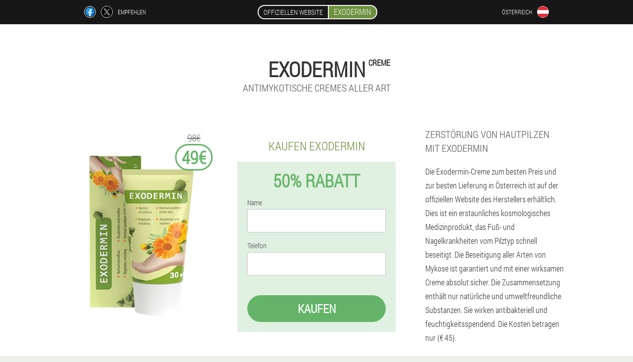

--- FILE ---
content_type: text/html; charset=UTF-8
request_url: https://at.exodermin.eu/
body_size: 9753
content:

<!DOCTYPE html>
<html lang="de">
<head>
	<meta name="viewport" content="width=device-width, initial-scale=1.0">
	<meta http-equiv="Content-Type" content="text/html; charset=utf-8">
	<title>EXODERMIN kaufen creme von 49€ in Österreich</title>
	<meta name="description" content="Neu - Creme für alle Arten von Pilzen Exodermin. Dies ist ein einzigartiges Mittel für diejenigen, die Hefe-Infektionen schnell loswerden möchten. Sie können in Österreich günstig auf der offiziellen Website des Herstellers kaufen">

<link href="/css/allstyle_70-585.css" rel="stylesheet">
<link rel="preload" href="/css/allstyle_70-585.css" as="style">
<link rel="preload" href="/fonts/RobotoCondensedLight.woff" as="font" type="font/woff2" crossorigin>
	
	<link rel="alternate" href="https://exodermin.eu" hreflang="de" />
				<link rel="alternate" href="https://de-en.exodermin.eu/" hreflang="en-DE" />
					<link rel="alternate" href="https://es.exodermin.eu" hreflang="es" />
				<link rel="alternate" href="https://es-eu.exodermin.eu/" hreflang="eu-ES" />
					<link rel="alternate" href="https://es-gl.exodermin.eu/" hreflang="gl-ES" />
					<link rel="alternate" href="https://es-en.exodermin.eu/" hreflang="en-ES" />
					<link rel="alternate" href="https://it.exodermin.eu" hreflang="it" />
				<link rel="alternate" href="https://it-en.exodermin.eu/" hreflang="en-IT" />
					<link rel="alternate" href="https://bg.exodermin.eu" hreflang="bg" />
				<link rel="alternate" href="https://bg-en.exodermin.eu/" hreflang="en-BG" />
					<link rel="alternate" href="https://at.exodermin.eu" hreflang="de-AT" />
				<link rel="alternate" href="https://at-en.exodermin.eu/" hreflang="en-AT" />
					<link rel="alternate" href="https://hu.exodermin.eu" hreflang="hu" />
				<link rel="alternate" href="https://hu-en.exodermin.eu/" hreflang="en-HU" />
					<link rel="alternate" href="https://gr.exodermin.eu" hreflang="el" />
				<link rel="alternate" href="https://cy.exodermin.eu" hreflang="el-CY" />
				<link rel="alternate" href="https://cy-tr.exodermin.eu/" hreflang="tr-CY" />
					<link rel="alternate" href="https://pl.exodermin.eu" hreflang="pl" />
				<link rel="alternate" href="https://pl-en.exodermin.eu/" hreflang="en-PL" />
					<link rel="alternate" href="https://ro.exodermin.eu" hreflang="ro" />
				<link rel="alternate" href="https://ro-en.exodermin.eu/" hreflang="en-RO" />
					<link rel="alternate" href="https://fr.exodermin.eu" hreflang="fr" />
				<link rel="alternate" href="https://fr-en.exodermin.eu/" hreflang="en-FR" />
					<link rel="alternate" href="https://sk.exodermin.eu" hreflang="sk" />
				<link rel="alternate" href="https://si.exodermin.eu" hreflang="sl" />
				<link rel="alternate" href="https://si-en.exodermin.eu/" hreflang="en-SI" />
					<link rel="alternate" href="https://hr.exodermin.eu" hreflang="hr" />
				<link rel="alternate" href="https://hr-en.exodermin.eu/" hreflang="en-HR" />
					<link rel="alternate" href="https://cz.exodermin.eu" hreflang="cs" />
				<link rel="alternate" href="https://cz-en.exodermin.eu/" hreflang="en-CZ" />
					<link rel="alternate" href="https://mx.exodermin.eu" hreflang="es-MX" />
						<link href="/images/favicon.ico" rel="shortcut icon">
		


	
<meta name="google-site-verification" content="3wJP5TAmSqPNWBi9ywyGexGj-0Xau7WErAQeoqLSEbg" />	
	


<script  type="text/javascript">
function fdjdxdgcbm(id) 
{
	var selector = document.getElementById(id);
	
	if(selector.classList.contains("active"))
	{
		selector.classList.remove("active");
	}
	else
	{
		selector.classList.add("active");
		
		document.onclick = function(e) {
			onclick(e, id);
		}

		
	}
	
}
	
function onclick(e, id) {
  e = e || window.event;
  var target = e.target || e.srcElement;
  var selector = document.getElementById(id);

  while (target.parentNode && target.tagName.toLowerCase() != 'body') {
    if (target == selector) {
      return;
    }
    target = target.parentNode;
  }
	selector.classList.remove("active");
}
	
</script>
	
	
</head>	
<body class="awhr_989__j" itemscope itemtype="https://schema.org/Product">
<header>
	<div class="g_376__qxqu">
		
		<div class="krff_527__zhlzg dm-615_c">			
			
		<div class="niapy_112-jfgo">
<a rel="noopener noreferrer nofollow" target="_blank" class="zwoeh_547-yvos" href="https://www.facebook.com/sharer/sharer.php?u=at.exodermin.eu"><div><span title="Facebook"></span></div></a>
<a rel="noopener noreferrer nofollow" target="_blank" class="wdsqs_280-jem" href="https://x.com/share?text=EXODERMIN kaufen creme von 49€ in Österreich&url=at.exodermin.eu"><div><span title="X"></span></div></a>
<span class="df-237_drfse">Empfehlen</span></div>
		<div class="b_502-s"><a href="/" class="oe_94__gdavv"><div class="e-138_jr"><span class="vhiu_521-noip">Offiziellen Website</span> <span class="ofn_237-gia" itemprop="name">Exodermin</span></div></a></div>
		<div class="oyzre_431-iwefc"><div class="slkwj_66__ad">
<div class="f_771-cnz" id="f_771-cnz">		
<div class="ynv-555_anb" onclick="fdjdxdgcbm('f_771-cnz')">
<div class="hm_810-ffbrb"><span>Österreich</span></div>
<div class="d_735__cf"><div class="ge-121_vxdc"><img src="/images/ynyc4w0fnnmy.png" alt="Flagge (Österreich)"></div></div>
</div>
<div class="ccyf_505-izic">
<ul>
		<li><a href="https://at-en.exodermin.eu" rel="alternate"><div class="vzf-743_cja">Austria (en)</div><div class="ihczg-850_e"><div class="aeuc-449_vhrr"><img src="https://at-en.exodermin.eu/images/j9c4risrq9v3iy.png"></div></div></a></li><li><a href="https://exodermin.eu" rel="alternate"><div class="vzf-743_cja">Deutschland</div><div class="ihczg-850_e"><div class="aeuc-449_vhrr"><img src="https://exodermin.eu/images/unu7vrdoufo.png"></div></div></a></li><li><a href="https://es.exodermin.eu" rel="alternate"><div class="vzf-743_cja">España</div><div class="ihczg-850_e"><div class="aeuc-449_vhrr"><img src="https://es.exodermin.eu/images/ebek5xm0qs.png"></div></div></a></li><li><a href="https://it.exodermin.eu" rel="alternate"><div class="vzf-743_cja">Italia</div><div class="ihczg-850_e"><div class="aeuc-449_vhrr"><img src="https://it.exodermin.eu/images/zni0693lm7d1l.png"></div></div></a></li><li><a href="https://bg.exodermin.eu" rel="alternate"><div class="vzf-743_cja">България</div><div class="ihczg-850_e"><div class="aeuc-449_vhrr"><img src="https://bg.exodermin.eu/images/01ogc4jy8s6l60.png"></div></div></a></li><li><a href="https://hu.exodermin.eu" rel="alternate"><div class="vzf-743_cja">Magyarország</div><div class="ihczg-850_e"><div class="aeuc-449_vhrr"><img src="https://hu.exodermin.eu/images/7iiyz5p00brvuhn1na.png"></div></div></a></li><li><a href="https://gr.exodermin.eu" rel="alternate"><div class="vzf-743_cja">Ελλάδα</div><div class="ihczg-850_e"><div class="aeuc-449_vhrr"><img src="https://gr.exodermin.eu/images/0fzjdkour6.png"></div></div></a></li><li><a href="https://cy.exodermin.eu" rel="alternate"><div class="vzf-743_cja">Κύπρος</div><div class="ihczg-850_e"><div class="aeuc-449_vhrr"><img src="https://cy.exodermin.eu/images/mnncom17fcio5s7hwl.png"></div></div></a></li><li><a href="https://pl.exodermin.eu" rel="alternate"><div class="vzf-743_cja">Polska</div><div class="ihczg-850_e"><div class="aeuc-449_vhrr"><img src="https://pl.exodermin.eu/images/moyirxsgilqiambm.png"></div></div></a></li><li><a href="https://ro.exodermin.eu" rel="alternate"><div class="vzf-743_cja">România</div><div class="ihczg-850_e"><div class="aeuc-449_vhrr"><img src="https://ro.exodermin.eu/images/d3gl58vu2sodim2s.png"></div></div></a></li><li><a href="https://fr.exodermin.eu" rel="alternate"><div class="vzf-743_cja">France</div><div class="ihczg-850_e"><div class="aeuc-449_vhrr"><img src="https://fr.exodermin.eu/images/eduqhf6g0g.png"></div></div></a></li><li><a href="https://sk.exodermin.eu" rel="alternate"><div class="vzf-743_cja">Slovensko</div><div class="ihczg-850_e"><div class="aeuc-449_vhrr"><img src="https://sk.exodermin.eu/images/9b7cap6yj4f379.png"></div></div></a></li><li><a href="https://si.exodermin.eu" rel="alternate"><div class="vzf-743_cja">Slovenija</div><div class="ihczg-850_e"><div class="aeuc-449_vhrr"><img src="https://si.exodermin.eu/images/z7xgg9hnk7o0hjk8b.png"></div></div></a></li><li><a href="https://hr.exodermin.eu" rel="alternate"><div class="vzf-743_cja">Hrvatska</div><div class="ihczg-850_e"><div class="aeuc-449_vhrr"><img src="https://hr.exodermin.eu/images/lbg615faa2kfxbc.png"></div></div></a></li><li><a href="https://cz.exodermin.eu" rel="alternate"><div class="vzf-743_cja">Česká republika</div><div class="ihczg-850_e"><div class="aeuc-449_vhrr"><img src="https://cz.exodermin.eu/images/564ke6dhka5oowy37.png"></div></div></a></li><li><a href="https://mx.exodermin.eu" rel="alternate"><div class="vzf-743_cja">México</div><div class="ihczg-850_e"><div class="aeuc-449_vhrr"><img src="https://mx.exodermin.eu/images/3ycntah56dik5oz.png"></div></div></a></li>	
</ul>
</div></div></div></div>
			
		</div>

	</div>

<div class="rsmmf_260-ppfp">
<meta itemprop="brand" content="Exodermin">
<meta itemprop="image" content="https://at.exodermin.eu/images/Exodermin%20Antimykotische%20Creme%20aller%20Art.png">
<meta itemprop="sku" content="10-188-9">
<meta itemprop="MPN" content="10-188-31">
<h1>Exodermin <sup class='vdv_212__ubzpc'>Creme</sup></h1>
<h2 class="aedo_123__iso">Antimykotische Cremes aller Art</h2>
<div class="hdahv_920-nccck dm-615_c">
<div class="saoqv-742_mlds">
<div class="pbche-711_gepk"><img src="/images/Exodermin%20Antimykotische%20Creme%20aller%20Art.png" alt="Creme Exodermin" itemprop="image"><div itemprop="offers" itemscope itemtype="https://schema.org/Offer" class="bx-341_cvh eo_287__fcchh"><div class="a_214__icv"><span class="jb-821_euh">98€</span><span class="mehfa-814_g">49€</span></div><meta itemprop="url" content="https://at.exodermin.eu">
<meta itemprop="price" content="49">
<meta itemprop="priceCurrency" content="EUR">
<meta itemprop="priceValidUntil" content="2026-02-23">
<link itemprop="availability" href="https://schema.org/InStock">
<div itemprop="shippingDetails" itemtype="https://schema.org/OfferShippingDetails" itemscope>
<div itemprop="shippingRate" itemtype="https://schema.org/MonetaryAmount" itemscope>
<meta itemprop="value" content="4.9" />
<meta itemprop="currency" content="EUR" /></div>
<div itemprop="shippingDestination" itemtype="https://schema.org/DefinedRegion" itemscope>
<meta itemprop="addressCountry" content="AT" /></div>
<div itemprop="deliveryTime" itemtype="https://schema.org/ShippingDeliveryTime" itemscope>
<div itemprop="handlingTime" itemtype="https://schema.org/QuantitativeValue" itemscope>
<meta itemprop="minValue" content="0" />
<meta itemprop="maxValue" content="1" />
<meta itemprop="unitCode" content="DAY" /></div>
<div itemprop="transitTime" itemtype="https://schema.org/QuantitativeValue" itemscope>
<meta itemprop="minValue" content="5" />
<meta itemprop="maxValue" content="21" />
<meta itemprop="unitCode" content="DAY" /></div></div></div>
<div itemprop="hasMerchantReturnPolicy" itemtype="https://schema.org/MerchantReturnPolicy" itemscope>
<meta itemprop="applicableCountry" content="AT" />
<meta itemprop="returnPolicyCountry" content="AT" />
<meta itemprop="returnPolicyCategory" content="https://schema.org/MerchantReturnFiniteReturnWindow" />
<meta itemprop="merchantReturnDays" content="46" />
<meta itemprop="returnMethod" content="https://schema.org/ReturnByMail" />
<meta itemprop="returnFees" content="https://schema.org/ReturnFeesCustomerResponsibility" />
</div></div></div>
<div class="aggregaterating" itemprop="aggregateRating" itemscope itemtype="https://schema.org/AggregateRating">
<span itemprop="ratingValue">5</span><span itemprop="reviewCount">28</span>
<meta itemprop="bestRating" content="5">
<meta itemprop="worstRating" content="1">
</div>
</div>	
<div class="gfq_808__wwgie">
<h3>Kaufen Exodermin</h3>
<div class="f-944_fhf">
<h3 class="u_359__ndzi">50% Rabatt</h3>
<form action='' method='POST'>
    <div class="pu_135-h">
    <label for="q_644__bdq" class="cdlbh_742__pwdis">Name</label>
    <input id="q_644__bdq" type="text" name="at_7865-kw" >
	    </div>
	
		<div class="ufkpd-704_qge">
    <label for="vwdio_2152-zmp">Nachname</label>
    <input id="vwdio_2152-zmp" type='text' name="klce-8568_kha" autocomplete="off">
    </div>
	<div class="ufkpd-704_qge">
	 <label for="jkf_6813-zsguga">E-mail</label>
    <input id="jkf_6813-zsguga" type='email' name="email">
	</div>
	
    <div class="pu_135-h q-351_gcju">
    <label for="bfbesbj-5320_i" class="cdlbh_742__pwdis">Telefon</label>
    <input id="bfbesbj-5320_i" type="text" name="izif_769__uzgd" >	
	    </div>
    <input type='hidden' name='flow_hash' value='jAqS'>
    <input type='hidden' name='landing' value='at.exodermin.eu'>
    <input type='hidden' name='country' value='at'>
    <input type='hidden' name='referrer' value=''>
    <input type='hidden' name='sub1' value='Exodermin-at'>
    <input type='hidden' name='sub2' value='at.exodermin.eu'>
    <input type='hidden' name='sub3' value='API-leadbit'>
    <input type='hidden' name='sub4' value='index top'>
        <button class="htdeu_798-rq" type='submit' value='Kaufen'>Kaufen</button>
</form>
</div>
</div>
<div class="igdm-353_mjcck">
<div itemprop="description" class="o_527-q"><h2>Zerstörung von Hautpilzen mit Exodermin</h2>
<p>Die Exodermin-Creme zum besten Preis und zur besten Lieferung in Österreich ist auf der offiziellen Website des Herstellers erhältlich. Dies ist ein erstaunliches kosmologisches Medizinprodukt, das Fuß- und Nagelkrankheiten vom Pilztyp schnell beseitigt. Die Beseitigung aller Arten von Mykose ist garantiert und mit einer wirksamen Creme absolut sicher. Die Zusammensetzung enthält nur natürliche und umweltfreundliche Substanzen. Sie wirken antibakteriell und feuchtigkeitsspendend. Die Kosten betragen nur {€ 45}.</p>
</div>
</div>
</div>
<div class="j_79-oofv"></div>
</div>


</header>
	
	
	
<section class="dm-615_c tv-342_ha">


<div class="tv-342_ha bei_340-esbxh hc-883_ep">
<h2>Schneller und effektiver Kampf gegen Fußpilz - Exodermin</h2>
<p>Creme zur Behandlung der Mykose der Zehen Exodermin ist ein einzigartiges kosmetisches Medizinprodukt, das die Folgen von Pilzkrankheiten an Füßen und Nägeln bekämpft. Die Zusammensetzung der Creme gegen die Mykose der Zehen enthält nur pflanzliche und ökologische Bestandteile, daher wirkt das Produkt antibakteriell und feuchtigkeitsspendend.</p>
<p>Aufgrund seiner leichten Textur zieht die Exodermin All Kinds of Mushroom Cream tief in die mittlere Hautschicht ein und trägt zur Verbesserung der Durchblutung der Weichteile in den geschädigten Hautpartien und der Antimykotika bei, die Bestandteil der Creme sind Das Molekül erkennt schnell die Quelle der Initiierung und Ausbreitung der Infektion. Österreich bietet an, das Medikament gegen Zehenmykose mit einem enormen Rabatt von 50% zu bestellen.</p>
<p>Kosmetikexperten, Virologen und Dermatologen haben an der Entwicklung einer einzigartigen Formel für die Exodermin Toe Fungus Treatment Cream gearbeitet. Durch die langfristige Entwicklungs- und Testmethode gelang es ihnen, ein universelles Produkt zur Behandlung von Zehenpilzen zu entwickeln, das mehr als 10 Arten von Mykosen an Füßen und Nagelplatten betrifft.</p>
<h3>Über Mykose von Füßen und Fingern.</h3>
<img style="max-width: 300px;" alt="Mykose an der Oberfläche des Fußes und der Nägel. " src="/images/Mykose%20an%20der%20Oberfläche%20des%20Fußes%20und%20der%20Nägel.%20.jpg" class="imgblock left center_mob"><p>Zehenmykose ist eine Krankheit, die durch Pilzmikroorganismen verursacht wird. Heute ist die Mykose der Füße eine der häufigsten Viruserkrankungen, die im Alltag viele Unannehmlichkeiten verursacht.</p>
<p>Da der Zehenpilz ein parasitärer Mikroorganismus ist, wurzelt er schnell im menschlichen Körper und passt sich äußeren Einflüssen an. Daher kann die Behandlung der Mykose mehrere Monate bis mehrere Jahre dauern.</p>
<p>Das Medikament zur Behandlung der Mykose der Zehen Exodermin beschleunigt dank seiner hochwirksamen Komponenten den Prozess der Pilzbeseitigung erheblich und lindert die unangenehmen Symptome der Krankheit. </p>
<h3>Auswirkungen der Exodermin-Creme auf den Zehenpilz</h3>
<p>Der Pilz ist ein Zustand, der niemals von alleine auftritt. Dafür gibt es mehrere Gründe, zum Beispiel: schlechte Hygiene, schwimmende Schuhe, häufige Verwendung von synthetischen Socken. Einer der Gründe für eine Mykose-Infektion der Zehen kann eine Pediküre mit nicht sterilen Instrumenten, eine geschwächte Immunität oder die Verwendung von kosmetischen Produkten von schlechter Qualität sein.</p>
<p>Creme zur Behandlung des Zehenpilzes Exodermin hilft durch Einwirken auf den Fokus des Pilzes, die Manifestationen der folgenden Symptome zu bekämpfen.</p>
<ol><img style="max-width: 400px;" alt="Symptome eines Pilzes" src="/images/Symptome%20eines%20Pilzes.jpg" class="imgblock right center_mob"><li>Juckende Haut</li>
<li>Kribbeln und Brennen</li>
<li>Schlechter Geruch.</li>
<li>Zerbrechlichkeit und Delaminierung der Nagelplatte.</li>
<li>Trockene und schuppige Haut</li>
<li>Risse und Schwellungen.</li>
<li>Reduziert die Empfindlichkeit an der Stelle der Rötung.</li>
</ol>
<p>Darüber hinaus zeigt die Exodermin-Creme zur Behandlung von Zehenpilzen eine kühlende Wirkung, verhindert die Ausbreitung des Virus auf gesunde Hautbereiche und hilft bei der Entfernung von Nagelplaque nach Pilzpigmentierung.</p>
<p>Die Exodermin-Creme gegen Mykose der Zehen kann auch nach Beseitigung der Krankheit prophylaktisch angewendet werden, weil:</p>
<ol><li>Befeuchtet die Haut und hat eine lymphatische Wirkung, dank derer es möglich ist, Fersen und Füße nach Pilzrissen loszuwerden.</li>
<li>Bildet eine dünne Schutzschicht auf der Haut, die eine erneute Infektion verhindert.</li>
<li>Aufgrund des Kühleffekts wirkt es als Deodorant, daher werden das Schwitzen der Füße und die Bildung pathogener Mikroorganismen verringert.</li>
</ol>
<p>Die Behandlungsdauer mit Creme gegen Zehenpilz Exodermin beträgt 3-7 Wochen. Die Wirksamkeit der Anwendung ist bereits ab dem ersten Tag der Aufnahme zu spüren und die Wirkung nach der Behandlung bleibt 4 Monate nach Ende der Therapie bestehen.</p>
<h3>Warum ist Exodermin gegen Pilze besser als andere Mittel gegen Mykose?</h3>
<p>Heute gibt es viele Medikamente zur Behandlung von Fußpilzen. Alle von ihnen sind nach der Art der Anwendung klassifiziert, es ist bequemer für jemanden, eine Salbe zu verwenden, jemand ein Spray, und jemand bevorzugt Pillen für die Mykose der Zehen.</p>
<p>Wir schlagen vor, die Analoga von Exodermin visuell zu betrachten, um die Wirksamkeit von Arzneimitteln zu vergleichen:</p>
<h3>Topische Gele für Zehenpilz</h3>
<p>Der Hersteller garantiert die schnellstmögliche Heilwirkung auch nach kurzer Nutzungsdauer.</p>
<p>Aus den Beschreibungen der Medikamente gegen Zehenpilz können Sie ersehen, dass sie auf der Basis natürlicher Inhaltsstoffe entwickelt wurden, sodass sie keine allergischen Reaktionen hervorrufen. Dies ist ein Vorteil, jedoch kann das Gel aufgrund seiner dichten Struktur nicht in die tiefen Hautschichten eindringen, genau dort, wo sich der Fokus des Virus normalerweise befindet.</p>
<h3>Systemische Medikamente (Tabletten, Kapseln)</h3>
<p>Im Vergleich zu einer Creme oder einem Gel sind Tabletten im Allgemeinen nicht sehr wirksam, da sie hauptsächlich die Verringerung der allgemeinen Entzündung im Körper und nicht speziell auf den Pilz beeinflussen.</p>
<h2>Vorteile der Creme Exodermin bei Mykose der Zehen:</h2>
<ol><img style="max-width: 400px;" alt="Schöne Beine ohne Pilz" src="/images/Schöne%20Beine%20ohne%20Pilz.jpg" class="imgblock right center_mob"><li>Kämpfe nicht mit den Symptomen, sondern speziell mit dem Fokus der Entwicklung des Pilzes. Es wirkt lokal, dringt tief in die Haut ein und blockiert virale Bakterien, wodurch verhindert wird, dass sie sich auf Bereiche gesunder Haut ausbreiten. </li>
<li>Verursacht keine allergische Reizung.</li>
<li>Die Vielseitigkeit des Arzneimittels ermöglicht es Ihnen, mehrere Aktionen gleichzeitig auszuführen: Pilzinfektionen in Weichteilen zu bekämpfen und Krankheitssymptome auf der Fußoberfläche zu lindern.</li>
<li>Aufgrund seiner schnellen Absorption verursacht es keinen "Schlupf" -Effekt, so dass die Creme beispielsweise vor dem Arbeiten oder Gehen auf die Füße aufgetragen werden kann.</li>
<li>Bewahrt die Wirkung der Exposition auch nach einer Behandlung.</li>
</ol>
<h2>Zusammensetzung der Creme Exodermin gegen Zehenpilz</h2>
<table><tbody><tr><td colspan = "2" >Die Exodermin-Creme wird nur aus natürlichen Zutaten hergestellt:</td>
</tr>
<tr><td>Teebaumöl</td>
<td>Ein einzigartiges Antiseptikum, das von der Natur geschaffen wurde. Das ätherische Öl dieses Baumes wird seit der Antike zur Bekämpfung von Infektionskrankheiten, Reizungen und Viren verwendet. Diese Komponente bekämpft nicht nur Pilzmikroorganismen, sondern wirkt auch tief feuchtigkeitsspendend.</td>
</tr>
<tr><td>Beinwell-Extrakt</td>
<td>Eine starke immunstimulierende Komponente, die zur Verbesserung des Allgemeinzustands des Körpers beiträgt, wirkt sich positiv auf die Immunität und die Geweberegeneration aus.</td>
</tr>
<tr><td>Wacholder-Extrakt</td>
<td>Die antimykotischen Eigenschaften dieser Komponente wirken sich lokal auf die Läsion aus. Wacholder-Extrakt wird auch zur Behandlung von Infektionskrankheiten verwendet.</td>
</tr>
</tbody>
</table>
<p>Die Kombination dieser Komponenten liefert das effektivste Ergebnis im Kampf gegen Mykose und mehr als 10 andere Fußkrankheiten, und all dies kann in einem Präparat Exodermin gefunden werden.</p>
<p>Exodermin Creme zu einem attraktiven Preis und Lieferung in Österreich kann auf der offiziellen Website des Herstellers erworben werden. Der Preis beträgt nur {€ 45}.</p>
</div>	
<aside class="czy-22_ej wj_784-vcutd">
<div class="gclcv_231__h hc-883_ep">
<h2>Kundenbewertungen</h2>
<ul class="h_613-mc">
<li itemprop='review' itemscope itemtype='https://schema.org/Review'>
<meta itemprop="datePublished" content="2021-05-10" />
<div class='sfbf_765__ibhok'><img itemprop='image' alt='Daniela' src='/images/jn9vwln1qj40a2horkeynqvgdz3y6c.jpg'/></div>
<div class='kspzx-986_x' itemprop='description'>
<div class='hgl_211-posk' itemprop='author' itemscope itemtype='https://schema.org/Person'><i><span itemprop='name'>Daniela</span>, 38 Jahre, <a content="Innsbruck" itemprop="homeLocation" href="/städte/innsbruck">Innsbruck</a></i>
<meta itemprop="birthDate" content="1984-06-04"><meta itemprop="gender" content="Female"></div>
<article itemprop='reviewBody'>Fußpilz ist eine böse Sache zu tun. Du fühlst dich schrecklich, alles juckt dich ständig. Gut, dass ich die Exodermin-Creme gekauft habe. Nach dreiwöchiger Therapie verschwand die Krankheit. </article>
</div>
<div class='item_rev' itemprop='itemReviewed'>Exodermin</div>
<div itemprop="reviewRating" itemscope itemtype="https://schema.org/Rating">
        <meta itemprop="worstRating" content="1">
        <meta itemprop="ratingValue" content="4.4">
        <meta itemprop="bestRating" content="5"/>
</div>
</li><li itemprop='review' itemscope itemtype='https://schema.org/Review'>
<meta itemprop="datePublished" content="2021-05-08" />
<div class='sfbf_765__ibhok'><img itemprop='image' alt='Barbara' src='/images/ow18ty7svo6xii7k1lo6evrxg1xg8.jpg'/></div>
<div class='kspzx-986_x' itemprop='description'>
<div class='hgl_211-posk' itemprop='author' itemscope itemtype='https://schema.org/Person'><i><span itemprop='name'>Barbara</span>, 43 Jahre, <a content="Innsbruck" itemprop="homeLocation" href="/städte/innsbruck">Innsbruck</a></i>
<meta itemprop="birthDate" content="1979-02-19"><meta itemprop="gender" content="Female"></div>
<article itemprop='reviewBody'>Ich habe kürzlich einen Pilz an meinen Füßen entdeckt. Er wusste nicht, wie er es loswerden sollte. Meine Schwester hat mir Exodermin empfohlen. Das Tool dauerte 3 Wochen. Jetzt ist alles in Ordnung, keine Sorge. </article>
</div>
<div class='item_rev' itemprop='itemReviewed'>Exodermin</div>
<div itemprop="reviewRating" itemscope itemtype="https://schema.org/Rating">
        <meta itemprop="worstRating" content="1">
        <meta itemprop="ratingValue" content="5">
        <meta itemprop="bestRating" content="5"/>
</div>
</li><li itemprop='review' itemscope itemtype='https://schema.org/Review'>
<meta itemprop="datePublished" content="2021-05-11" />
<div class='sfbf_765__ibhok'><img itemprop='image' alt='Gerhard' src='/images/4kzlq4pkf11aw6tw7nruxol2l.jpg'/></div>
<div class='kspzx-986_x' itemprop='description'>
<div class='hgl_211-posk' itemprop='author' itemscope itemtype='https://schema.org/Person'><i><span itemprop='name'>Gerhard</span>, 32 Jahre, <a content="Worgl" itemprop="homeLocation" href="/städte/worgl">Worgl</a></i>
<meta itemprop="birthDate" content="1990-06-04"><meta itemprop="gender" content="Male"></div>
<article itemprop='reviewBody'>Super, gutes Tool - Exodermin, hätte nicht einmal gedacht, dass es helfen würde. Er heilte schnell den Pilz an seinen Füßen. In nur einer Woche verschwanden die unangenehmen Symptome. </article>
</div>
<div class='item_rev' itemprop='itemReviewed'>Exodermin</div>
<div itemprop="reviewRating" itemscope itemtype="https://schema.org/Rating">
        <meta itemprop="worstRating" content="1">
        <meta itemprop="ratingValue" content="4.7">
        <meta itemprop="bestRating" content="5"/>
</div>
</li></ul></div>
<div class="rlej_73-jk"><a href="/bewertungen">Alle Bewertungen</a></div>
</aside>
	
<div class="j_79-oofv"></div>


<section class="p_624__fyv">
<h2>Arztbewertung</h2>
<div class="hp-756_bh">
<img alt="Arzt Kosmetikerin Peter" src="images/eb2m5e0br66hpbjdk0qnafhtahbp.jpg" />
<span class="ujtec_557__ogceq">Peter</span>
	<dl class="jbrwj_801-xb">
<div><dt>Spezialisierung:</dt>
   <dd>Kosmetikerin</dd></div>
<div><dt>Erfahrung:</dt>
   <dd>30 Jahre</dd></div>
</dl>
	<div class="t_539-fhz">Die Creme Exodermin hat sich seit langem bewährt. Auch wenn Sie keine Symptome haben, sollten Sie die Creme als vorbeugende Maßnahme verwenden. Der Pilz an den Beinen entwickelt sich schnell. Heute haben Sie ein leichtes Peeling und Juckreiz, und morgen müssen Sie ins Krankenhaus und eine Antibiotikakur machen. Jeder Milliliter Fertigprodukt ist ein wahres Reservoir natürlicher Stärke. Zerstört den Pilz sofort, da er eine hohe antimykotische Aktivität aufweist. Es kann jedem in Österreich empfohlen werden, der einen Pilz hat. </div>
	</div>
	</section>
	

	
	
<aside class="ciz_507__tcgu wj_784-vcutd">
<h2>Artikel</h2>
<div class="gclcv_231__h hc-883_ep">
<ul>
<li>
	<article itemscope itemtype="https://schema.org/NewsArticle">
	<a href="/artikel/58_Was%20ist%20am%20besten%20gegen%20Zehennagelpilz"><div class="kf_748-d"><img itemprop="image"  alt="Pilzentwicklungsprozess." src="/images/artikel/2840/Pilzentwicklungsprozess..jpg" ></div><h3 itemprop="headline" class='k-893_h'>Wirksame Mittel gegen Zehennagelpilz.</h3></a>
	<div itemprop="articleBody" class='emf_610-kdri'>Wirksame Mittel gegen Zehennagelpilz, was Sie wissen müssen, bevor Sie mit einer Antimykotika-Behandlung beginnen. 
Voruntersuchungen, Medikamente und Behandlung, 
antimykotische Lacke, Hausmittel, 
So vermeiden Sie die Notwendigkeit einer Behandlung.</div>
	<time itemprop="datePublished" datetime="2025-11-28T02:23:46Z" class="j-629_rcpic">28 November 2025</time>
	<meta itemprop="dateModified" content="2025-11-28T02:23:46Z">
	<address itemprop="author" itemscope itemtype="https://schema.org/Person">
	<meta itemprop="name" content="Verena">
	<meta rel="author" itemprop="url" content="https://at.exodermin.eu/autor/7_verena">
	</address>
	<link itemprop="mainEntityOfPage" href="https://at.exodermin.eu/artikel/58_Was%20ist%20am%20besten%20gegen%20Zehennagelpilz">
	<div itemprop="publisher" itemscope itemtype="https://schema.org/Organization">
<link itemprop="url" href="/">
<meta itemprop="name" content="Exodermin">
<div itemprop="logo" itemscope itemtype="https://www.schema.org/ImageObject">
<link itemprop="url" href="/images/favicon.ico">
</div>
</div>
	
	</article>
	</li><li>
	<article itemscope itemtype="https://schema.org/NewsArticle">
	<a href="/artikel/57_So%20behandeln%20Sie%20Zehennagelpilz%20zwischen%20den%20Zehen."><div class="kf_748-d"><img itemprop="image"  alt="Interdigitalmykose und Behandlungsmethoden." src="/images/artikel/2839/Interdigitalmykose%20und%20Behandlungsmethoden..jpg" ></div><h3 itemprop="headline" class='k-893_h'>Wirksame Methoden zur Behandlung von Zehenpilz zu Hause.</h3></a>
	<div itemprop="articleBody" class='emf_610-kdri'>Wirksame Methoden zur Behandlung von Pilzen zwischen den Zehen zu Hause, Prinzipien einer wirksamen Behandlung von Pilzen zwischen den Zehen, medikamentöse Behandlung, alternative Behandlung, 
vorbeugende Maßnahmen.</div>
	<time itemprop="datePublished" datetime="2025-11-08T02:34:04Z" class="j-629_rcpic">8 November 2025</time>
	<meta itemprop="dateModified" content="2025-11-08T02:34:04Z">
	<address itemprop="author" itemscope itemtype="https://schema.org/Person">
	<meta itemprop="name" content="Andrea">
	<meta rel="author" itemprop="url" content="https://at.exodermin.eu/autor/0_andrea">
	</address>
	<link itemprop="mainEntityOfPage" href="https://at.exodermin.eu/artikel/57_So%20behandeln%20Sie%20Zehennagelpilz%20zwischen%20den%20Zehen.">
	<div itemprop="publisher" itemscope itemtype="https://schema.org/Organization">
<link itemprop="url" href="/">
<meta itemprop="name" content="Exodermin">
<div itemprop="logo" itemscope itemtype="https://www.schema.org/ImageObject">
<link itemprop="url" href="/images/favicon.ico">
</div>
</div>
	
	</article>
	</li><li>
	<article itemscope itemtype="https://schema.org/NewsArticle">
	<a href="/artikel/56_Wie%20man%20Pilze%20auf%20der%20Haut%20der%20Füße%20behandelt."><div class="kf_748-d"><img itemprop="image"  alt="Fußpilz" src="/images/artikel/2819/Fußpilz.jpg" ></div><h3 itemprop="headline" class='k-893_h'>Methoden zur Behandlung von Fußpilz.</h3></a>
	<div itemprop="articleBody" class='emf_610-kdri'>Je früher mit der Behandlung von Fußpilz begonnen wird, desto schneller und einfacher verläuft die Genesung. Wirksame Möglichkeiten, die Krankheit loszuwerden</div>
	<time itemprop="datePublished" datetime="2025-10-23T02:13:13Z" class="j-629_rcpic">23 Oktober 2025</time>
	<meta itemprop="dateModified" content="2025-10-23T02:13:13Z">
	<address itemprop="author" itemscope itemtype="https://schema.org/Person">
	<meta itemprop="name" content="Peter Kniely">
	<meta rel="author" itemprop="url" content="https://at.exodermin.eu/autor/22_peter_kniely">
	</address>
	<link itemprop="mainEntityOfPage" href="https://at.exodermin.eu/artikel/56_Wie%20man%20Pilze%20auf%20der%20Haut%20der%20Füße%20behandelt.">
	<div itemprop="publisher" itemscope itemtype="https://schema.org/Organization">
<link itemprop="url" href="/">
<meta itemprop="name" content="Exodermin">
<div itemprop="logo" itemscope itemtype="https://www.schema.org/ImageObject">
<link itemprop="url" href="/images/favicon.ico">
</div>
</div>
	
	</article>
	</li></ul></div>
<div class="gutji_704-sijh"><a href="/artikel/">Alle Artikel</a></div>
	</aside>
	

		
<aside class="urwge_599__t">
	<div class="dds-681_hbbdb">
	<div class="i-640_q">
	<div class="f-944_fhf p_831-fcmo">
		<h3 class="u_359__ndzi">Bestellen Exodermin 50% rabatt</h3>
<form action='/#kr_1608-g' method='POST'>
    <div class="pu_135-h">
    <label for="tfz_1185-fvefj" class="cdlbh_742__pwdis">Gib deinen Namen ein</label>
    <input id="tfz_1185-fvefj" type='text' name="at_7865-kw" >
	    </div>
    
		<div class="ufkpd-704_qge">
    <label for="ea_4358-a">Info</label>
    <input id="ea_4358-a" type='text' name="ajjris_9367__kzmj" autocomplete="off">
    </div>
	<div class="ufkpd-704_qge">
    <label for="nvsbb_5629-llbhnsc">Nachname</label>
    <input id="nvsbb_5629-llbhnsc" type='text' name="klce-8568_kha" autocomplete="off">
    </div>
	<div class="ufkpd-704_qge">
	 <label for="ggjfs_7593__qpxx">E-Mail</label>
    <input id="ggjfs_7593__qpxx" type='email' name='email' autocomplete="off">
	</div>
	
    <div class="pu_135-h q-351_gcju">
    <label for="jjms_7025__dhc" class="cdlbh_742__pwdis">Geben Sie Ihr Telefon ein</label>
    <input id="jjms_7025__dhc" type='text' name="izif_769__uzgd" >
	    </div>
	<input type='hidden' name='kr_1608-g' value='1'>
    <input type='hidden' name='flow_hash' value='jAqS'>
    <input type='hidden' name='landing' value='at.exodermin.eu'>
    <input type='hidden' name='country' value='at'>
    <input type='hidden' name='referrer' value=''>
    <input type='hidden' name='sub1' value='Exodermin-at'>
    <input type='hidden' name='sub2' value='at.exodermin.eu'>
    <input type='hidden' name='sub3' value='API-leadbit'>
    <input type='hidden' name='sub4' value='index'>
        <button class="htdeu_798-rq" type='submit' value='Kaufen'>Kaufen</button>
</form>
</div>
	</div>
	<div class="jo_452__h"><div class="pbche-711_gepk"><img src="/images/Exodermin%20Antimykotische%20Creme%20aller%20Art.png" alt="Exodermin"><div class="bx-341_cvh ox_1-h"><div class="a_214__icv"><span class="jb-821_euh">98€</span><span class="mehfa-814_g">49€</span></div></div></div></div>
	</div>	
	</aside>

</section>







<footer class="x_477-djow">
	<div class="dm-615_c ziya-909_jgms">
		<nav class="jcz-212_nzizv">
		<ul>
				<li><a class="link" href="/erfahrung">Erfahrung</a></li>
						<li><a class="link" href="/gebrauchsanweisung">Gebrauchsanweisung</a></li>
						<li><a href="/bewertungen">Bewertungen</a></li>
						<li><a href="/städte/">Städte</a></li>
				
				<li><a href="/artikel/">Artikel</a></li>
			
				<li><a href="/apotheke">Apotheke</a></li>
			
			<li><a href="/kontakte">Kontakte</a></li>
						<li><a href="/die_kosten">Alle Preise</a></li>
				</ul>
		</nav>
		
		<div class="zm_767__de">
			<a class="uproi_862__asih" href="/"><h3>Exodermin</h3> <sup class='vdv_212__ubzpc'>Creme</sup></a>
						<div class="ltw_807__y"><a href="mailto:support-exodermin@at.exodermin.eu">support-exodermin@at.exodermin.eu</a></div>
						<div class="gfnpt_11__aecg">Antimykotische Cremes aller Art</div>
			 
			<div class="ltw_807__y">Offizielle Website in Österreich</div>			<div class="ltw_807__y">Original-Produkt</div>
		</div>
	</div>
</footer>


	

</body>

</html>






--- FILE ---
content_type: text/css
request_url: https://at.exodermin.eu/css/allstyle_70-585.css
body_size: 6569
content:
* { margin: 0; padding: 0; border: 0; font-size: 100%; font: inherit; }


article, aside, details, figcaption, figure, footer, hgroup, menu, nav, section { display: block; }

body { line-height: 1; }

ul { list-style: none; }

blockquote, q { quotes: none; }

blockquote { background: rgba(255,242,193, 1); padding: 10px; }

blockquote:before, blockquote:after { content: ''; content: none; }

q:before, q:after { content: ''; content: none; }

table { border-collapse: collapse; border-spacing: 0; }

button, input { outline: none; border: none; }


@font-face { font-family: "RobotoCondensedLight"; src: url("../fonts/RobotoCondensedLight.eot"); src: url("../fonts/RobotoCondensedLight.eot?#iefix") format("embedded-opentype"), url("../fonts/RobotoCondensedLight.woff") format("woff"), url("../fonts/RobotoCondensedLight.ttf") format("truetype"); font-style: normal; font-weight: normal; font-display: swap; }

@font-face {
  font-family: 'Lobster';
  font-style: normal;
  font-weight: 400;
  font-display: swap;
  src: url(../fonts/Lobster1.woff2) format('woff2');
  unicode-range: U+0460-052F, U+1C80-1C88, U+20B4, U+2DE0-2DFF, U+A640-A69F, U+FE2E-FE2F;
}

@font-face {
  font-family: 'Lobster';
  font-style: normal;
  font-weight: 400;
font-display: swap;
  src: url(../fonts/Lobster2.woff2) format('woff2');
  unicode-range: U+0400-045F, U+0490-0491, U+04B0-04B1, U+2116;
}

@font-face {
  font-family: 'Lobster';
  font-style: normal;
  font-weight: 400;
font-display: swap;
  src: url(../fonts/Lobster3.woff2) format('woff2');
  unicode-range: U+0102-0103, U+0110-0111, U+0128-0129, U+0168-0169, U+01A0-01A1, U+01AF-01B0, U+1EA0-1EF9, U+20AB;
}

@font-face {
  font-family: 'Lobster';
  font-style: normal;
  font-weight: 400;
font-display: swap;
  src: url(../fonts/Lobster4.woff2) format('woff2');
  unicode-range: U+0100-024F, U+0259, U+1E00-1EFF, U+2020, U+20A0-20AB, U+20AD-20CF, U+2113, U+2C60-2C7F, U+A720-A7FF;
}

@font-face {
  font-family: 'Lobster';
  font-style: normal;
  font-weight: 400;
font-display: swap;
  src: url(../fonts/Lobster5.woff2) format('woff2');
  unicode-range: U+0000-00FF, U+0131, U+0152-0153, U+02BB-02BC, U+02C6, U+02DA, U+02DC, U+2000-206F, U+2074, U+20AC, U+2122, U+2191, U+2193, U+2212, U+2215, U+FEFF, U+FFFD;
}




body { 
	padding: 0; margin: 0; 
	background: rgba(110,145,62, 0.13);
	color: #333333; 
	min-width: 1000px; 
	font-family: "RobotoCondensedLight", "Arial", sans-serif; 
}


body.success
{
	background: rgba(99,180,104, 0.4);
}


.message_scs
{
	
}

.message_scs h4
{
	font: 35px/35px "Lobster", Arial, Helvetica, sans-serif;
	color: #FFF;
	text-align: center;
}

.message_scs h4 > span
{
	display: block;
	line-height: 52px;
	font-size: 48px;
	color: #63b468;
}


.wrap_scs
{
	margin: 0 auto;
	margin-top: 60px;
	padding: 30px;
	width: 400px;
	font-size: 20px;
	text-align: center;
	line-height: 150%;
	color: #545454;
	background: #FCCA49;
	border:5px solid #FFF;
	border-radius: 10px;
}


.ziya-909_jgms:after { display: table; content: ''; clear: both; }

.j_79-oofv { clear: both; }

.dm-615_c { width: 1000px; margin: 0 auto; }


.azg-274_b
{
	display: block;
}

.azg-274_b:after
{
	content: "";
	display: block;
	clear: both;
	visibility: hidden;
	line-height: 0;
	height: 0;
}

section.dm-615_c
{
	margin-top: 70px;
}

.krff_527__zhlzg 
{
	display: table;
	position: relative;
}



.niapy_112-jfgo
{
	display: table-cell;
	width: 300px;
	padding-left: 30px;
	vertical-align: middle;
	text-transform: uppercase; 
}


.niapy_112-jfgo > a
{
	display: block;
	float: left;
}

.niapy_112-jfgo > a.zwoeh_547-yvos
{
	margin-right: 10px;
}

.niapy_112-jfgo > a.wdsqs_280-jem
{
	margin-right: 10px;
}


.niapy_112-jfgo > a > div
{
    width: 22px;
    height: 22px;
    overflow: hidden;
    border-radius: 50% 50%;
    border: 1px solid #f5f5f5;
}

.niapy_112-jfgo > a > div > span
{
	display: block;
    height: 22px;
    width: auto;
	background-repeat: no-repeat;
	background-size: 22px 22px;
}

.niapy_112-jfgo > a.zwoeh_547-yvos > div > span
{
	background-image: url(../images/FB.png);
}

.niapy_112-jfgo > a.wdsqs_280-jem > div > span
{
	background-image: url(../images/X.png);
}

.niapy_112-jfgo > span.df-237_drfse
{
	font-size: 12px;
    line-height: 24px;
    color: #f5f5f5;
}



.b_502-s 
{ 
	display: table-cell;
	width: 400px;
	vertical-align: middle;
	white-space: normal;
}


.g_376__qxqu { background-color: #171717; }

.g_376__qxqu .oe_94__gdavv 
{
	display: table;
	margin: 0 auto;
	text-decoration: none; 
}

.g_376__qxqu .e-138_jr { 
	display: table;
	text-transform: uppercase; 
	color: #f5f5f5; text-decoration: none; 
	padding: 10px 0 10px 0px; 
}

	.g_376__qxqu .e-138_jr > .vhiu_521-noip
	{
		display: table-cell;
	padding: 4px 10px;
    border: 2px solid #f5f5f5;
    border-right: none;
    border-radius: 50px 0px 0px 50px;
    font-size: 14px;
    line-height: 16px;
	}	

	
	
	
	.e-138_jr .ofn_237-gia
{
	display: table-cell;
	padding: 4px 10px;
    background: rgba(110,145,62, 1);
    border: 2px solid #f5f5f5;
    border-radius: 0px 50px 50px 0px;
    font-size: 16px;
    line-height: 16px;
}

.oyzre_431-iwefc
{
	display: table-cell;
	width: 300px;
	padding-right: 30px;
	vertical-align: top;
}

.oyzre_431-iwefc > .slkwj_66__ad 
{
	float: right;
}


.oyzre_431-iwefc > .slkwj_66__ad > .f_771-cnz
{
	position: absolute;
	max-width: 170px;
	right: 0px;
}


.oyzre_431-iwefc > .slkwj_66__ad > .f_771-cnz > .ccyf_505-izic
{
	position: relative;
    visibility: hidden;
    z-index: 10;
	width: 170px;
	background: #f5f5f5;
	padding-bottom: 10px;
}


.oyzre_431-iwefc > .slkwj_66__ad > .f_771-cnz.active > .ccyf_505-izic
{
	visibility: visible;
}

.oyzre_431-iwefc > .slkwj_66__ad > .f_771-cnz > .ccyf_505-izic > ul
{
	display: block;
	max-height: 200px;
    overflow-x: hidden;
}

.oyzre_431-iwefc > .slkwj_66__ad > .f_771-cnz > .ccyf_505-izic > ul > li
{
	display: block;
}

.oyzre_431-iwefc > .slkwj_66__ad > .f_771-cnz > .ccyf_505-izic > ul > li:not(:last-child) > a
{
	padding-bottom: 10px;
}

.oyzre_431-iwefc > .slkwj_66__ad > .f_771-cnz > .ccyf_505-izic > ul > li:last-child > a
{
	padding-bottom: 10px
}


.oyzre_431-iwefc > .slkwj_66__ad > .f_771-cnz > .ccyf_505-izic > ul > li > a
{
	display: table;
	padding-top: 10px;
	padding-left: 20px;
    padding-right: 30px;
    width: 120px;
	text-decoration: none;
	color: #171717;
}

.oyzre_431-iwefc > .slkwj_66__ad > .f_771-cnz > .ccyf_505-izic > ul > li > a:hover
{
	color: rgba(110,145,62, 1);
	background: #f0f0f0;
}


.oyzre_431-iwefc > .slkwj_66__ad > .f_771-cnz > .ccyf_505-izic > ul > li > a > .ihczg-850_e
{
	display: table-cell;
	vertical-align: middle;
	height: 22px;
    width: 32px;
}


.oyzre_431-iwefc > .slkwj_66__ad > .f_771-cnz > .ccyf_505-izic > ul > li > a > .ihczg-850_e > .aeuc-449_vhrr
{
	width: 20px;
    height: 20px;
    margin-left: 10px;
    overflow: hidden;
    border-radius: 50% 50%;
    border: 1px solid #171717;
}


.oyzre_431-iwefc > .slkwj_66__ad > .f_771-cnz > .ccyf_505-izic > ul > li > a:hover > .ihczg-850_e > .aeuc-449_vhrr
{
	 
}

.oyzre_431-iwefc > .slkwj_66__ad > .f_771-cnz > .ccyf_505-izic > ul > li > a > .ihczg-850_e > .aeuc-449_vhrr > img
{
	display: block;
	height: 20px;
	margin-left: -25%;
}

.oyzre_431-iwefc > .slkwj_66__ad > .f_771-cnz > .ccyf_505-izic > ul > li > a > .vzf-743_cja
{
	display: table-cell;
	vertical-align: middle;
	font-size: 12px;
    line-height: 22px;
    text-transform: uppercase;
	text-align: right;
}

.oyzre_431-iwefc > .slkwj_66__ad > .f_771-cnz > .ccyf_505-izic > ul > li > a:hover > .vzf-743_cja
{
	text-decoration: underline;
}




.slkwj_66__ad > .f_771-cnz > .ynv-555_anb
{
	display: table;
	position: relative;
	width: 120px;
	padding: 12px 30px 12px 20px;
	z-index: 20;
	background: #171717;
	cursor: pointer;
}


.slkwj_66__ad > .f_771-cnz.active > .ynv-555_anb
{
	background: #f5f5f5;
}


.slkwj_66__ad > .f_771-cnz > .ynv-555_anb > *
{
	display: table-cell;
	vertical-align: middle;
	text-align: right;
}


.oyzre_431-iwefc .hm_810-ffbrb
{
	font-size: 12px;
    line-height: 24px;
	text-transform: uppercase;
}


.oyzre_431-iwefc .hm_810-ffbrb > span
{
	display: inline-block;
	color: #f5f5f5;
}


.oyzre_431-iwefc .f_771-cnz.active .hm_810-ffbrb > span
{
	color: #171717;
}



.oyzre_431-iwefc .d_735__cf
{
	height: 24px;
	width: 34px;
}

.oyzre_431-iwefc .d_735__cf > .ge-121_vxdc
{
	width: 22px;
	height: 22px;
	margin-left: 10px;
	overflow: hidden;
	border-radius: 50% 50%;
	border:1px solid #f5f5f5;
}

.oyzre_431-iwefc .f_771-cnz.active .d_735__cf > .ge-121_vxdc
{
	border:1px solid #171717;
}

.oyzre_431-iwefc .d_735__cf > .ge-121_vxdc > img
{
	display: block;
	height: 22px;
	margin-left: -25%;
}

.rsmmf_260-ppfp 
{
	padding:70px 0px;
	background-color: #FFFFFF;
}

.rsmmf_260-ppfp > .hdahv_920-nccck
{
	display: table;
	margin-top: 70px;
}



.rsmmf_260-ppfp > .hdahv_920-nccck > *
{
	display: table-cell;
	vertical-align: middle;
}

.rsmmf_260-ppfp > .hdahv_920-nccck > .gfq_808__wwgie
{
	width: 440px;
	max-width: 440px;
}

.rsmmf_260-ppfp > h1
{
	font-size: 42px;
	font-weight: bold;
	text-align: center;
	text-transform: uppercase;
	
}

.rsmmf_260-ppfp > h1 .vdv_212__ubzpc
{
	position: absolute;
	vertical-align: top;
	font-size: 16px;
	line-height: 16px;
	color: #171717;
	margin-left: 6px;
}



.rsmmf_260-ppfp > .aedo_123__iso
{
	margin-top: 6px;
	font-size: 20px;
	text-align: center;
	text-transform: uppercase;
	color: #545454;
}


.gfq_808__wwgie > h3
{
	font-size: 24px;
	text-align: center;
	text-transform: uppercase;
	color: rgba(110,145,62, 1);
}


.gfq_808__wwgie > .f-944_fhf
{
	margin: 20px 60px 0px 60px;
	padding: 20px;
	background-color: rgba(99,180,104, 0.2);
}


.f-944_fhf.p_831-fcmo
{
	margin-right: 100px;
}


.f-944_fhf > h3.u_359__ndzi
{
    color: #63b468;
    text-transform: uppercase;
	text-align: center;
	font-size: 36px;
	font-weight: bold;
	line-height: 36px;
	padding-bottom: 20px;
}

.f-944_fhf.p_831-fcmo > h3.u_359__ndzi
{
	padding-bottom: 30px;
    font-size: 36px;
    line-height: 38px;
	text-align:left;
}


.gfq_808__wwgie > .f-944_fhf .pu_135-h
{
	
}


.f-944_fhf .ufkpd-704_qge
{
	display: none;
}


.f-944_fhf .pu_135-h.q-351_gcju
{
	margin-top: 20px;
}

.f-944_fhf .pu_135-h .cdlbh_742__pwdis {
    display: block;
    font-size: 14px;
    font-weight: normal;
    color: #505050;
}


.f-944_fhf.p_831-fcmo .pu_135-h .cdlbh_742__pwdis
{
	font-size: 16px;
	font-weight: normal;
}



.f-944_fhf .pu_135-h > input {
    display: block;
    box-sizing: border-box;
    margin: 6px 0 0 0;
    width: 100%;
    font-size: 16px;
    padding: 12px 14px;
    border: 1px solid #CCCCCC;
}

.f-944_fhf.p_831-fcmo .pu_135-h > input
{
	margin: 8px 0 0 0;
	padding: 16px 18px;
	font-size: 18px;
	max-width: 400px;
}

.f-944_fhf .pu_135-h .jn_541-pfs {
    display: block;
	margin-top: 8px;
	padding: 8px;
    font-size: 14px;
    color: white;
    background-color: #CD5C5C;
}

.f-944_fhf.p_831-fcmo .pu_135-h .jn_541-pfs
{
	max-width: 384px;
	font-size:16px;
}

.f-944_fhf .htdeu_798-rq {
   display: block;
	width: 100%;
	margin-top: 40px;
    vertical-align: top;
    text-decoration: none;
    color: #ffffff;
    text-transform: uppercase;
    font-family: "RobotoCondensedLight", "Arial", sans-serif;
    font-size: 24px;
	font-weight: bold;
    line-height: 54px;
    height: 54px;
    padding: 0 30px 0 30px;
    text-align: center;
	cursor: pointer;
	background: #63b468;
	white-space: normal;
	border-radius: 30px;
}

.f-944_fhf.p_831-fcmo .htdeu_798-rq 
{
	line-height: 58px;
    height: 58px;
	font-size: 28px;
	max-width: 400px;
}


.pbche-711_gepk
{
	position: relative;
	display: table;
    margin: 0 auto;
}

.pbche-711_gepk > .bx-341_cvh
{
	position: absolute;
	display: table;
	background-color: rgba(255,255,255, 1);
    border-radius: 30px;
    border: 3px solid rgba(99,180,104, 1);
	
}

.pbche-711_gepk > .bx-341_cvh.eo_287__fcchh
{
	right: -10px;
	top:-10px;
}

.pbche-711_gepk > .bx-341_cvh.ox_1-h
{
	top:0px;
	right: -20px;
}

.pbche-711_gepk > .bx-341_cvh > .a_214__icv
{
	display: table-cell;
	vertical-align: middle;
}


.pbche-711_gepk > .bx-341_cvh .jb-821_euh
{
	display: block;
	position: absolute;
	width: 100%;
	top: -26px;
	font-size: 20px;
	text-decoration: line-through;
	text-align: center;
	color: #777777;
}

.pbche-711_gepk > .bx-341_cvh .mehfa-814_g
{
	display: block;
	padding: 6px 10px 6px 10px;
	color: rgba(99,180,104, 1);
    text-transform: uppercase;
    font-size: 36px;
    line-height: 36px;
	text-align: center;
	font-weight: bold;
}

.saoqv-742_mlds > .pbche-711_gepk > img
{
	display: block;
	width: 280px;
	height: auto;
	max-width: 280px;
}


.rsmmf_260-ppfp > .hdahv_920-nccck > .igdm-353_mjcck
{
	width: 280px;
}


.igdm-353_mjcck > .o_527-q
{
    font-size: 16px;
    line-height: 180%;
}


.igdm-353_mjcck > .o_527-q > b, .igdm-353_mjcck > .o_527-q > h2, .igdm-353_mjcck > .o_527-q > h3
{
    font-size: 20px;
	padding-bottom: 20px;
    text-transform: uppercase;
    color: #545454;
}

.igdm-353_mjcck > .o_527-q > ol
{
	padding-left: 20px;
}


main
{
	
}


.hc-883_ep
{
	background-color: #FFFFFF;
	color: #343434;
	font-size: 16px; 
	line-height: 180%;
    /*box-shadow: 0 1px 0 0 #d7d8db, 0 0 0 1px #e3e4e8;*/
}


.gifkw-431_i
{
	display: block;
	margin-bottom: 15px;
	margin-left: 30px;
}

.gifkw-431_i > li
{
	display: inline-block;
}

.gifkw-431_i > li > a
{
	font-size: 14px;
	line-height: 14px;
	text-decoration: none;
	color: rgba(110,145,62, 1);
}

.gifkw-431_i > li:not(.active) > a:hover
{
	text-decoration: underline;
}

.gifkw-431_i > li:not(:last-child) > a:after {
    float: right;
    margin:0px 6px 0px 6px;
    content: "/";
    display: block;
    line-height: 16px;
    height: 16px;
	font-size: 16px;
	color: #545454;
}

.gifkw-431_i > li.active > a
{
	color: #545454;
}




.tv-342_ha 
{ 
	margin-bottom: 50px; 

}



.tv-342_ha > .bei_340-esbxh
{
	 padding: 30px;
	overflow: hidden;
}


.tv-342_ha > .bei_340-esbxh:after { display: table; content: ''; clear: both; }




.tv-342_ha h1 
{ 
	color: rgba(110,145,62, 1); 
	font-size: 42px; line-height: 42px; 
	font-weight: bold;
	text-transform: uppercase; 
	text-align: center;
	padding-bottom: 30px;
    word-wrap: break-word;
}

.tv-342_ha h1 .vdv_212__ubzpc
{
	position: absolute;
	vertical-align: top;
	font-size: 16px;
	line-height: 16px;
	color: #171717;
	margin-left: 6px;
}


.tv-342_ha h2 
{ 
	color: rgba(110,145,62, 1); 
	font-size: 40px; line-height: 42px; 
	font-weight: normal;
	text-transform: uppercase; 
	text-align: center;
	padding-bottom: 30px;
	word-wrap: break-word;
}

.tv-342_ha h2:first-child
{
	padding-top: 0px;
}

.tv-342_ha .bei_340-esbxh > h2
{
	padding-top: 30px;
	padding-bottom: 20px;
	color: #222222;
	text-align: left;
	font-size: 36px; line-height: 38px;
}

.tv-342_ha .bei_340-esbxh > h2:first-child
{
	padding-top: 0px;
	text-align: center;
}
.tv-342_ha h2:first-child
{
	padding-top: 0px;
	color: rgba(110,145,62, 1); 
}


.tv-342_ha h3 { font-size: 30px; line-height: 40px; color: #222222; text-transform: uppercase; padding: 20px 0 10px 0; }


.tv-342_ha h4 { font-size: 24px; line-height: 30px; color: #222222; text-transform: uppercase; padding: 16px 0 6px 0; }

.tv-342_ha h5 { font-size: 24px; line-height: 30px; color: #222222; text-transform: uppercase; padding: 16px 0 6px 0; }

.bei_340-esbxh ul { margin-top: 12px; }


.bei_340-esbxh ul > li 
{ 
	margin-left: 20px;  
	margin-bottom: 12px; 
	list-style: circle;
}

.bei_340-esbxh ul.clear > li, .bei_340-esbxh ol.clear > li 
{
	clear: both;
}

.bei_340-esbxh ul.clear > li:after, .bei_340-esbxh ol.clear > li:after { display: block; content: ''; clear: both; }


.bei_340-esbxh ul.h_613-mc
{
	margin-top: 0px !important;
}

.bei_340-esbxh ul.h_613-mc > li 
{
	margin-left: 0px !important;
}

.bei_340-esbxh ol { margin-left: 20px; margin-top: 12px; }

.bei_340-esbxh ol > li { padding-left: 6px;  margin-bottom: 12px;}


.bei_340-esbxh ul.list-recomend
{
	
}

.bei_340-esbxh ul.list-recomend > li
{
	display: inline-block;
	text-align: center;
	padding: 0px 8px;
	margin: 0px 0px 20px 0px;
	vertical-align: top;
}

.bei_340-esbxh ul.list-recomend > li .dscr_img
{
	font-weight: bold;
}

.bei_340-esbxh ul.list-recomend > li .dscr_img .date, .bei_340-esbxh ul.list-recomend > li .dscr_img .txtd
{
	display: block;
	font-size: 14px;
	line-height: 16px;
	color: #545454;
	font-weight: normal;
	max-width: 168px;
}

.bei_340-esbxh ul.list-recomend.ver1 > li .dscr_img
{
	max-width: 136px;
}


.bei_340-esbxh .wx_700-j > .oj_260-xb
{
	display: inline-block;
	margin-bottom: 12px;
	color: #777777;
}

.bei_340-esbxh .wx_700-j > .knfvh_607__z
{
	display: inline-block;
	margin-left: 10px;
	margin-bottom: 12px;
}

section p:not(:last-child)
{
	padding-bottom: 10px;
}

section a
{
	color: rgba(110,145,62, 1);
}


.tv-342_ha > .bei_340-esbxh.hc-883_ep.q_363-oedzd 
{
	margin-bottom: 50px;
}


.tv-342_ha > .bei_340-esbxh.hc-883_ep.q_363-oedzd h3
{
	padding-top: 0px;
	padding-bottom: 20px;
	text-align: center;
	color: rgba(110,145,62, 1);
}


.q_363-oedzd table.hr_383-a th h4
{
	padding: 8px 0px;
	text-align: center;
	font-size: 18px;
}

.q_363-oedzd table.hr_383-a tfoot td b
{
	text-align: center;
}


.q_363-oedzd table.hr_383-a td
{
	width: 50%;
}


.tv-342_ha table { border-collapse: separate; border-spacing: 3px; }

.tv-342_ha td { background-color: #f5f8fa; padding: 5px 10px; overflow: hidden;}

.tv-342_ha th { background-color: #f5f8fa; padding: 5px 10px; overflow: hidden;}


table.hr_383-a
{
	width: 100%;
}

table.hr_383-a td
{
	padding: 0;
}

table.hr_383-a a
{
	display: block;
	text-decoration: none;
	padding: 5px 10px;
}

table.hr_383-a a:hover
{
	background: rgba(110,145,62, 1);
	color: white;
}


table.hjd-104_hgw
{
	width: 100%;
}


table.hjd-104_hgw th
{
	text-align: left;
	font-weight: bold;
}

table.hjd-104_hgw th.lcfbb_225__arfot
{
	max-width: 200px;
}
table.hjd-104_hgw th.s_355-xinpd
{
	max-width: 100px;
}
table.hjd-104_hgw th.nkjvt_337-gzgy
{
	
}

table.hjd-104_hgw td
{
	padding: 5px 10px;
}

table.hjd-104_hgw tr.h-730_fp td
{
	font-weight: bold;
	border-top: 2px solid rgba(110,145,62, 1);
	border-bottom: 2px solid rgba(110,145,62, 1);
}

table.hjd-104_hgw tr.h-730_fp td:first-child
{
	border-left: 2px solid rgba(110,145,62, 1);
}

table.hjd-104_hgw tr.h-730_fp td:last-child
{
	border-right: 2px solid rgba(110,145,62, 1);
}

table.hjd-104_hgw tr:hover td
{
	background-color: rgba(110,145,62, 0.2);
}

table.hjd-104_hgw td img
{
	vertical-align: text-top;
	margin-right: 10px;
}

.google_map 
{
	margin-top: 20px;
   width: 100%;
   height: 400px;
 }




.czy-22_ej.wj_784-vcutd
{ 
	margin-bottom: 50px; 

}


.czy-22_ej.wj_784-vcutd h2 
{ 
	color: rgba(110,145,62, 1);
	font-weight: normal; 
	text-transform: uppercase; 
	font-size: 40px; line-height: 42px; 
	padding-bottom: 30px; 
	font-family: "RobotoCondensedLight", "Arial", sans-serif;
	word-wrap: break-word;
}


.gclcv_231__h
{
	padding: 30px;
}


.czy-22_ej ul
{
	display: block;
}

.czy-22_ej ul.h_613-mc > li
{
	display: block;
    padding-bottom: 30px;
	clear: both;
}


.czy-22_ej ul.h_613-mc > li:after
{ display: table; content: ''; clear: both; }



.czy-22_ej ul.h_613-mc > li:not(:first-child)
{
	padding-top: 30px;
	border-top: 1px solid #eeeeee;
}

.czy-22_ej ul.h_613-mc > li:not(:last-child)
{
	padding-top: 30px;
}


.czy-22_ej ul.h_613-mc > li:last-child, .czy-22_ej.fkabi_417-fxfam .bei_340-esbxh ul > li:last-child
{
	margin-bottom: 0px;
}


.czy-22_ej ul.h_613-mc > li .hgl_211-posk
{
	margin-bottom: 12px;
}

.czy-22_ej ul.h_613-mc > li .hgl_211-posk > i
{
	font-size: 18px;
	font-style: italic;
}

.czy-22_ej ul.h_613-mc > li .sfbf_765__ibhok
{
	float: left;
}


.czy-22_ej ul.h_613-mc > li .sfbf_765__ibhok img { display: block; text-align: center; border-radius: 50% 50%; width: 140px; height: 140px; margin: 0 auto 15px; overflow: hidden; }



.czy-22_ej ul.h_613-mc > li .kspzx-986_x
{
	font-size: 16px;
	padding-left: 160px;
    line-height: 180%;
}





.czy-22_ej ul.h_613-mc > li .item_rev
{
	display: none;
}

.czy-22_ej .rlej_73-jk
{
	margin-top: 20px;
	text-align: center;
}



.czy-22_ej .rating_comments
{
	margin-top: 20px;
	visibility: hidden;
	display: none;
}





.ciz_507__tcgu.wj_784-vcutd
{ 
	margin-bottom: 50px; 

}

.ciz_507__tcgu.wj_784-vcutd h2 
{ 
	color: rgba(110,145,62, 1);
	font-weight: normal; 
	text-transform: uppercase; 
	font-size: 40px; line-height: 42px; 
	padding-bottom: 30px; 
	font-family: "RobotoCondensedLight", "Arial", sans-serif;
	word-wrap: break-word;
	text-align: center;
}



.ciz_507__tcgu.wj_784-vcutd ul
{
	display: table;
	width: 100%;
}

.ciz_507__tcgu.wj_784-vcutd ul > li
{
	display: table-cell;
	width: 33.33%;
	padding: 0px 20px;
}


.ciz_507__tcgu.fkabi_417-fxfam .bei_340-esbxh ul > li
{
	display: block;
	margin-bottom: 20px;
}


.ciz_507__tcgu ul > li:last-child, .ciz_507__tcgu.fkabi_417-fxfam .bei_340-esbxh ul > li:last-child
{
	margin-bottom: 0px;
}


.ciz_507__tcgu ul > li .k-893_h
{
	padding: 20px 0 10px 0;
	margin-bottom: 14px;
	text-transform: uppercase;
	font-weight: bold;
	font-size: 19px;
    line-height: 30px;
	color: rgba(110,145,62, 1);
}


.ciz_507__tcgu ul > li .kf_748-d
{
	overflow: hidden;
    border: 2px solid rgba(110,145,62, 1);
}

.ciz_507__tcgu ul > li .kf_748-d > img
{
	display: block;
	max-width: 260px;
	min-height: 140px;
    max-height: 140px;
	margin: 0 auto;
}



.ciz_507__tcgu ul > li .emf_610-kdri
{
	margin-bottom: 12px;
}

.ciz_507__tcgu ul > li .j-629_rcpic
{
	color: #777777;
}



.ciz_507__tcgu .gutji_704-sijh
{
	margin-top: 20px;
	text-align: center;
}




.p_624__fyv 
{ 
	margin-bottom: 50px;
}

.p_624__fyv .hp-756_bh:after 
{ 
	display: table; 
	content: ''; 
	clear: both; 
}

.p_624__fyv .hp-756_bh 
{ 
	background-color: #ffffff; 
	padding:30px;
}

.p_624__fyv .hp-756_bh img 
{ 
	float: left; 
	margin-right: 30px;
	max-width: 280px;
}

.p_624__fyv .ujtec_557__ogceq 
{ 
	color: #343434; 
	font-weight: bold; 
	text-transform: uppercase; 
	font-size: 19px; 
	line-height: 30px; 
	margin-top: 10px; 
}


.jbrwj_801-xb
{
	display: block;
	line-height: 130%;

}

.jbrwj_801-xb > div > *
{
	color: #777777; font-weight: bold; text-transform: uppercase; font-size: 14px;
}

.jbrwj_801-xb > div > dt
{
	display:inline-block;
}

.jbrwj_801-xb > div > dd
{
	display:inline;
}

.p_624__fyv .t_539-fhz
{
	margin-top: 12px;
	font-size: 16px;
    line-height: 180%;
}



.p_624__fyv h2 
{ 
    color: rgba(110,145,62, 1);
    font-weight: normal;
    text-transform: uppercase;
    font-size: 40px;
    line-height: 42px;
    padding-bottom: 30px;
    font-family: "RobotoCondensedLight", "Arial", sans-serif;
    word-wrap: break-word;
} 













.urwge_599__t {  
	padding: 30px; 
	margin-bottom: 50px; 
	color: rgba(110,145,62, 1); 
	font-size: 17px;  
	background-color: rgba(99,180,104,0.2);
}



.urwge_599__t > .dds-681_hbbdb
{
	display: table;
	width: 100%;
}


.urwge_599__t > .dds-681_hbbdb > *
{
	display: table-cell;
	vertical-align: top;
}


.urwge_599__t .pbche-711_gepk > img
{
	max-width: 400px;
}



.x_477-djow 
{ 
	background-color: #171717; 
	padding: 30px 0; 
}

.jcz-212_nzizv
{
	display: block;
	margin-right: 40px;
}


.jcz-212_nzizv li
{
	display: inline-block;
	line-height: 68px;
	margin-right: 30px;
}

.jcz-212_nzizv li a
{
	color: white;
	text-decoration: none;
	text-transform: uppercase;
	font-size: 14px;
}

.jcz-212_nzizv li a:hover
{
	text-decoration: underline;
}

.zm_767__de { 
	margin-top: 30px;
	text-transform: uppercase; 
}




.zm_767__de .uproi_862__asih
{
	display: block;
	text-decoration: none;
}

.zm_767__de .uproi_862__asih .vdv_212__ubzpc
{
	position: absolute;
	vertical-align: top;
	font-size: 12px;
	color: white;
	margin-left: 4px;
}



.zm_767__de h3 
{ 
	display: inline;
	color: #ffffff; 
	font-size: 20px;
	font-weight: bold;
	line-height: 20px; 
}

.zm_767__de .ltw_807__y
{
	margin-top: 4px;
	font-size: 12px; 
	line-height: 12px;
	color: rgba(110,145,62, 1);

}


.ltw_807__y a
{
	color: #FFFFFF;
	text-decoration: none;
}

.ltw_807__y a:hover
{
	text-decoration: underline;
}



.zm_767__de .o_115-d
{
	margin-top: 4px;
	font-size: 12px; 
	line-height: 12px;
	color: rgba(110,145,62, 1);
}


.zm_767__de .gfnpt_11__aecg
{
	margin-top: 4px;
	font-size: 12px; 
	line-height: 12px;
	color: rgba(110,145,62, 1);
}


.imgblock
{
	display: block;
	max-width: 940px;
	margin-bottom: 20px;
}

.imgblock.right
{
	float: right;
	margin-left: 20px;
}

.imgblock.left
{
	float: left;
	margin-right: 20px;
}

.imgblock.center
{
	margin: 0 auto;
	margin-bottom: 20px;
}

.aggregaterating
{
	display: none;
}

.edj_301__olf
{
	padding: 30px;
    overflow: hidden;
}


.edj_301__olf > .ftsj-865_bc
{
	float: right;
	width: 50%;
}

.edj_301__olf > .ftsj-865_bc > .nsj-371_ljzi
{
	padding-left: 20px;
	border-left: 3px solid rgba(110,145,62, 1);
    margin-left: 20px;
    padding-bottom: 20px;
}

.edj_301__olf > .ftsj-865_bc > .nsj-371_ljzi > .jbrwj_801-xb
{
	margin-top: 20px;
}

.edj_301__olf > .gl_642-pdq
{
	float: left;
	width: 50%;
}

.edj_301__olf > .gl_642-pdq form
{
	display: block;
	width: 100%;
}

.edj_301__olf > .gl_642-pdq .ag_286__fcc
{
	margin-top: 20px;
}

.edj_301__olf > .gl_642-pdq .d_334-tije
{
	display: none;
}


.edj_301__olf > .gl_642-pdq .ag_286__fcc label
{
	display: block;
    font-size: 16px;
    font-weight: normal;
    color: #505050;
}

.edj_301__olf > .gl_642-pdq .ag_286__fcc input
{
	display: block;
    box-sizing: border-box;
    margin: 6px 0 0 0;
    width: 100%;
    font-size: 16px;
    padding: 12px 14px;
    border: 1px solid #CCCCCC;
}

.edj_301__olf > .gl_642-pdq .ag_286__fcc textarea
{
	display: block;
    box-sizing: border-box;
    margin: 6px 0 0 0;
    width: 100%;
    font-size: 16px;
    padding: 12px 14px;
    border: 1px solid #CCCCCC;
}


.edj_301__olf > .gl_642-pdq .ag_286__fcc .qjxg_864-efji {
    display: block;
	margin-top: 8px;
	padding: 8px;
    font-size: 14px;
    color: white;
    background-color: darkred;
    font-weight: bold;
}



.edj_301__olf > .gl_642-pdq .iljg-668_qoef
{
	display: block;
    width: 100%;
    margin-top: 40px;
    vertical-align: top;
    text-decoration: none;
    color: #ffffff;
    text-transform: uppercase;
    font-family: "RobotoCondensedLight", "Arial", sans-serif;
    font-size: 24px;
    font-weight: bold;
    line-height: 54px;
    padding: 0 30px 0 30px;
    text-align: center;
    cursor: pointer;
    background: rgba(110,145,62, 1);
    white-space: normal;
}



@media only screen and (min-device-width: 320px) and (max-device-width: 736px) {

body { min-width: 100%; }

.dm-615_c { width: 100%; }
	
.g_376__qxqu { text-align: center; }
	
	
	
	
.g_376__qxqu .e-138_jr
	{
		
		
	}

	
	

	
	
	
	.niapy_112-jfgo
	{
		width: 84px;
		padding-left: 20px;
	}
	
	
	
.niapy_112-jfgo > a
{
	
}

	
.niapy_112-jfgo > a.wdsqs_280-jem
{
	margin-right: 0px;
}
	
.niapy_112-jfgo > a > div
{
    width: 24px;
	height: 24px;
}

.niapy_112-jfgo > a > div > span
{
	width: 24px;
	height: 24px;
	background-size: 24px 24px;
}

.niapy_112-jfgo > a.zwoeh_547-yvos > div > span
{
	
}

.niapy_112-jfgo > a.wdsqs_280-jem > div > span
{
	
}


.niapy_112-jfgo > span.df-237_drfse
{
	display: none;
}
	

	
	
	.b_502-s
	{
		width: auto;
	}
	
	
	.oyzre_431-iwefc
	{
		width: 104px;
		padding-right: 0px;
		vertical-align: middle;
	}
	

	
	.oyzre_431-iwefc > .slkwj_66__ad > .f_771-cnz:not(.active)
	{
		position: relative;
	}
	
	
		.oyzre_431-iwefc > .slkwj_66__ad > .f_771-cnz.active
	{
		top: 0px;
		left: 0px;
		max-width: none;
		background: #f5f5f5;
	}
	

	
	
	.slkwj_66__ad > .f_771-cnz > .ynv-555_anb
{
	float: right;
	width: auto;
	padding: 12px 20px 12px 20px;
}


	
	
	.oyzre_431-iwefc > .slkwj_66__ad > .f_771-cnz > .ccyf_505-izic
	{
		
		display: none;
	}
	


.oyzre_431-iwefc > .slkwj_66__ad > .f_771-cnz.active > .ccyf_505-izic
{
	display:block;
	visibility: visible;
	width: auto;
	clear: both;
	border-top: 1px solid #e6e6e6;
}


	
	
.oyzre_431-iwefc > .slkwj_66__ad > .f_771-cnz > .ccyf_505-izic > ul
{
	display: block;
	max-height:300px;
}

.oyzre_431-iwefc > .slkwj_66__ad > .f_771-cnz > .ccyf_505-izic > ul > li
{
	
}
	
	
.oyzre_431-iwefc > .slkwj_66__ad > .f_771-cnz > .ccyf_505-izic > ul > li:after 
{ display: table; content: ''; clear: both; }	

.oyzre_431-iwefc > .slkwj_66__ad > .f_771-cnz > .ccyf_505-izic > ul > li:not(:last-child) > a
{
	padding-bottom: 10px;
}

.oyzre_431-iwefc > .slkwj_66__ad > .f_771-cnz > .ccyf_505-izic > ul > li:last-child > a
{
	padding-bottom: 10px
}


.oyzre_431-iwefc > .slkwj_66__ad > .f_771-cnz > .ccyf_505-izic > ul > li > a
{
    width: auto;
	padding-right: 20px;
	float: right;
}
	

.oyzre_431-iwefc > .slkwj_66__ad > .f_771-cnz > .ccyf_505-izic > ul > li > a > .vzf-743_cja
{
	font-size: 14px;	
}
	
	
	
.slkwj_66__ad > .f_771-cnz > .ynv-555_anb > *
{
	display: table-cell;
	vertical-align: middle;
	text-align: right;
}	
	
.slkwj_66__ad > .f_771-cnz.active > .ynv-555_anb > *
{
	font-size: 16px;
}	
		
.slkwj_66__ad > .f_771-cnz:not(.active) > .ynv-555_anb > .hm_810-ffbrb
{
	display: none;
}
	
	
	
.oyzre_431-iwefc .d_735__cf
{
	width: 24px;
}

.oyzre_431-iwefc .d_735__cf > .ge-121_vxdc
{
	width: 24px;
	height: 24px;
}
	
	
.oyzre_431-iwefc .f_771-cnz:not(.active) .d_735__cf > .ge-121_vxdc
{
	margin-left: 0px;
}

.oyzre_431-iwefc .f_771-cnz.active .d_735__cf > .ge-121_vxdc
{
	border:1px solid #171717;
}

.oyzre_431-iwefc .d_735__cf > .ge-121_vxdc > img
{
	height: 24px;
}
	

.g_376__qxqu .e-138_jr > .vhiu_521-noip
{
	display: block;
    border: 2px solid #f5f5f5;
    border-bottom: none;
    border-radius: 15px 15px 0px 0px;
	white-space: nowrap;
}	
	
	.e-138_jr .ofn_237-gia
{
	display: block;
    border-radius: 0px 0px 15px 15px;
}
	
	
	
	
	
	
	
	
	
	
	
	
	
	
	
.oyzre_431-iwefc.eo_287__fcchh
	{
		float: none;
	}
	
.oyzre_431-iwefc.eo_287__fcchh > *
	{
		padding: 2px 0px 12px 0px;
	}

	
	.oyzre_431-iwefc .hgl_211-posk
	{
		line-height: 18px;
	}
	
	.oyzre_431-iwefc .d_735__cf > .wrap
	{
		width: 16px;
		height: 16px;
	}

	
	.oyzre_431-iwefc .d_735__cf > .wrap > img
	{
		height: 16px;
		margin-left: -4px;
	}
	
	
	.rsmmf_260-ppfp {
    padding: 30px 20px;
	}
	
	.rsmmf_260-ppfp > .hdahv_920-nccck
	{
		display: block;
		margin-top: 30px;
	}
	
	
	.rsmmf_260-ppfp > .hdahv_920-nccck > *
	{
		display: block;
		margin: 0 auto;
	}
	
	
	
	.rsmmf_260-ppfp > .hdahv_920-nccck > .saoqv-742_mlds
	{
		padding-top: 10px
	}
	
	.rsmmf_260-ppfp > .hdahv_920-nccck > .gfq_808__wwgie
	{
		width: 100%;
		padding-top: 30px
	}
	
	.gfq_808__wwgie > .f-944_fhf
	{
		margin: 20px 0px 0px 0px;
	}
	
	.saoqv-742_mlds > .pbche-711_gepk > img
	{
		max-width: none;
		width: 100%;
	}
	
	.rsmmf_260-ppfp > .hdahv_920-nccck > .igdm-353_mjcck
	{
		width: 100%;
		padding-top: 30px
	}
	
	section.dm-615_c
	{
		margin-top: 30px;
	}
		
	.tv-342_ha { width: 100%; float: none; box-sizing: border-box; -webkit-box-sizing: border-box; -moz-box-sizing: border-box; -ms-box-sizing: border-box; -o-box-sizing: border-box; padding: 20px 12px; margin-bottom: 10px; }
	.tv-342_ha h2 { padding-bottom:20px; }
	.tv-342_ha > .bei_340-esbxh
	{
		padding: 20px;
	}

	.tv-342_ha p + h2 { }
	.tv-342_ha ul { }
	.tv-342_ha li { }
	.tv-342_ha table { width: 100% !important; }
	
	.tv-342_ha img { max-width: 100% !important; }
	

	.czy-22_ej.wj_784-vcutd
	{
		padding: 20px 12px;
		margin-bottom: 10px;
	}
	
	.czy-22_ej.wj_784-vcutd h2
	{
		padding-bottom: 20px;
	}
	
	.czy-22_ej.wj_784-vcutd ul
	{
		display: block;
	}
	
	.czy-22_ej.wj_784-vcutd ul > li
	{
		display: block;
		width: 100%;
	}
	
	.czy-22_ej.wj_784-vcutd ul > li:not(:first-child)
	{
		margin-top: 20px;
	}
	
	
	.czy-22_ej ul.h_613-mc > li > .sfbf_765__ibhok
	{
		float: none !important;
	}
	
	.czy-22_ej ul.h_613-mc > li > .kspzx-986_x
	{
		padding: 0px;
	}
	
	
		.ciz_507__tcgu.wj_784-vcutd
	{
		padding: 20px 12px;
		margin-bottom: 10px;
	}
	
	.ciz_507__tcgu.wj_784-vcutd h2
	{
		padding-bottom: 20px;
	}
	
	.ciz_507__tcgu.wj_784-vcutd ul
	{
		display: block;
	}
	
	.ciz_507__tcgu.wj_784-vcutd ul > li
	{
		display: block;
		padding: 0px;
		width: 100%;
	}
	
	.ciz_507__tcgu.wj_784-vcutd ul > li:not(:first-child)
	{
		margin-top: 20px;
	}
	
	.ciz_507__tcgu.wj_784-vcutd ul > li .kspzx-986_x
	{
		padding: 0px;
	}
	
	.gclcv_231__h
	{
		    padding: 20px;
	}
	
	
	.p_624__fyv
	{
		padding: 20px 12px;
		margin-bottom: 10px;
	}

	.p_624__fyv h2
	{
		padding-bottom: 20px;
		
	}
	
	.p_624__fyv .hp-756_bh
	{
		padding: 20px;
	}
	
	.p_624__fyv .hp-756_bh img
	{
		display: block;
		margin-bottom: 10px;
		float: none;
	}
	
	.p_624__fyv .t_539-fhz
	{
		padding-left: 0px;
	}
	
	
	
	
	.urwge_599__t
	{
		margin-top: 20px;
		padding: 20px 12px;
		background-color: rgba(99,180,104,0);;
	}
	
	.urwge_599__t > .dds-681_hbbdb
	{
		display: block;
		width: auto;
		padding: 20px;
		background-color: rgba(99,180,104,0.2);
	}


	
	.dds-681_hbbdb > .i-640_q
	{
		display: block;
	}
	
	.dds-681_hbbdb > .jo_452__h
	{
		margin:0 auto;
		margin-top: 30px;
		padding-top: 10px;
		display: block;
	}
	
	.dds-681_hbbdb > .jo_452__h > .pbche-711_gepk
	{
		
	}
	
	
	.f-944_fhf.p_831-fcmo
	{
		margin-right: 0;
	}
	
	
	.f-944_fhf.p_831-fcmo .pu_135-h > input
	{
		max-width: none;
	}
	
	.f-944_fhf.p_831-fcmo .htdeu_798-rq
	{
		max-width: none;
	}
	
	
	.pbche-711_gepk > .bx-341_cvh.ox_1-h
	{
		top: -10px;
		right: -10px;
		left: auto;
	}
	
	.footer
{
	padding: 20px 12px;
}
	
	.zm_767__de
	{
		text-align: center;
	}
	
	.jcz-212_nzizv
	{
		float: none;
		margin: 0 auto;
		text-align: center;
		margin-top: 20px;
	}
	
	.jcz-212_nzizv li
	{
		display:block;
		line-height:20px;
		margin-right:0px;
	}
	
	.jcz-212_nzizv li:not(:first-child)
	{
		margin-top: 10px;
	}
	
	.gifkw-431_i
	{
		margin-left: 20px !important;
		
	}
	
	.gifkw-431_i > li > a
	{
		font-size: 16px;
		line-height: 16px;
	}
	
	.tv-342_ha table
	{
		border-spacing: 1px;
		border-collapse: separate;
	}
	
	
	table.hr_383-a a
	{
		padding: 2px 2px 2px 6px;
		font-size: 12px;
	}
	
		.tv-342_ha > .bei_340-esbxh.ncx_685__jq
	{
		padding: 0px;
	}
	
	.message_scs
	{
		padding: 20px 12px;
	}
	
	.wrap_scs
	{
		width: auto;
	}
	
	.imgblock.right.center_mob
	{
		float: none;
		margin: 0 auto;
		margin-bottom: 20px;
	}
	
	.imgblock.left.center_mob
	{
		float: none;
		margin: 0 auto;
		margin-bottom: 20px;
	}
	
	
	.imgblock.right.center
	{
		float: none;
		margin: 0 auto;
		margin-bottom: 20px;
	}
	
	.imgblock.left.center
	{
		float: none;
		margin: 0 auto;
		margin-bottom: 20px;
	}
	
	.bei_340-esbxh ul.list-recomend > li
{
	display: block;
}
	
.edj_301__olf > .gl_642-pdq
{
	width: 100%;
	float: none;
}
	
.edj_301__olf > .ftsj-865_bc
{
	width: 100%;
	float: none;
}

.edj_301__olf > .ftsj-865_bc > .nsj-371_ljzi
{
	padding-left: 0px;
	border:none;
    margin-left: 0px;
}
	
	
}


